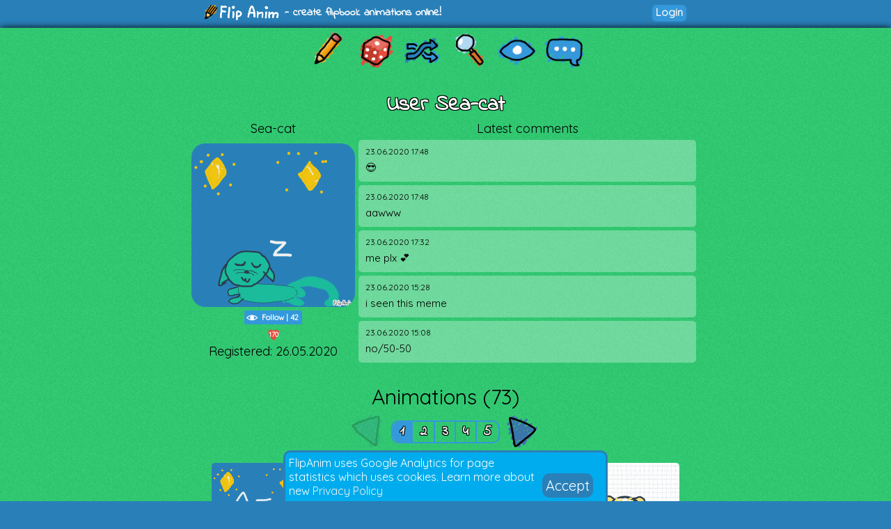

--- FILE ---
content_type: text/html; charset=UTF-8
request_url: https://flipanim.com/profile?name=Sea-cat
body_size: 3794
content:
<!DOCTYPE html>
<html>
<head>
	<!-- Google tag (gtag.js) -->
	<script async src="https://www.googletagmanager.com/gtag/js?id=G-0YWYWWLRJG"></script>
	<script>
	  window.dataLayer = window.dataLayer || [];
	  function gtag(){dataLayer.push(arguments);}
	  gtag('js', new Date());

	  gtag('config', 'G-0YWYWWLRJG');
	</script>
	<link rel="icon" href="favicon.ico">
	<meta id="viewport" name="viewport" content="width=device-width, initial-scale=1, maximum-scale=1" />
	<meta name="Description" content="Create flipbook animations online!">
	<meta name="keywords" content="flipanim,flipbook,animations,free,online,animation,animated">
	<meta charset="UTF-8">
	<link href='https://fonts.googleapis.com/css?family=Indie+Flower|Quicksand' rel='stylesheet' type='text/css'>
	<meta property="fb:app_id" content="255131981492510" />
	<meta property="og:title" content="FlipAnim" />
	<meta property="og:description" content="Create flipbook animations online!" />
	<meta name="theme-color" content="#2980b9">
	<title>FlipAnim - create flipbook animations online!</title>
<meta property="og:image" content="https://flipanim.com//gfx/logo_fb.png" />
<meta property="og:url" content="https://flipanim.com/" />
<link rel="canonical" href="https://flipanim.com/" />
	<link rel="stylesheet" type="text/css" href="styles/style3.css?ver=2">	
	</head>
<body>
<div id="fb-root"></div>
<script async defer crossorigin="anonymous" src="https://connect.facebook.net/en_US/sdk.js#xfbml=1&version=v18.0&appId=255131981492510"></script>


<div class="header">
	<div class="header_active">
		<span>
			<a href="/">
				<div class="logo"></div>
			</a>
			<span class="logo_text"> - create flipbook animations online!</span>
		</span>
		<span style="float:right;">
			<div style="width: 90px; vertical-align: middle; display: inline-block; position: relative; overflow: hidden;">
				<div class="fb-like" data-href="https://www.facebook.com/FlipAnim" data-width="90" data-layout="button_count" data-action="like" data-size="small" data-share="false"></div>
			</div>
			<a href="login" class="flipButton">Login</a>		</span>
	</div>
</div>

<div id="mainDiv" class="main">

	<div id="mainDivActive" class="main_active">

<!--	
	<div style="text-align: center; font-family: 'Indie Flower'; font-size: 15px; color: #c0392b; font-weight:bold;">
		<a href="http://reddit.com/r/FlipAnim" style="text-align: center; font-family: 'Indie Flower'; font-size: 15px; color: #c0392b; font-weight:bold;">Gallery on /r/FlipAnim</a>
	</div>
-->

	<div class='menu_div' style="vertical-align: middle">
		<a class='flipTooltip' href='/' style="vertical-align: middle;">
			<div class='menu_item' style='background:url("gfx/gfx.png") -0px -320px;'></div>
			<span class='flipTooltiptext'>
				<div class='thumb_title'>Draw animation</div>
			</span>
		</a>
		<a class='flipTooltip' href='/rand' style="vertical-align: middle;">
			<div class='menu_item' style='background:url("gfx/gfx.png") -128px -256px;'></div>
			<span class='flipTooltiptext'>
				<div class='thumb_title'>Random animation</div>
			</span>
		</a>
		<a class='flipTooltip' href='/browse' style="vertical-align: middle;">
			<div class="menu_item" style='background:url("gfx/gfx.png") -192px -256px;'></div>
			<span class='flipTooltiptext'>
				<div class='thumb_title'>Browse animations</div>
			</span>
		</a>
		<div style="display:inline-block; height:64px;">
			<input id="searchInput" type="text" placeholder="Search..." style="border-radius:10px; border:2px solid; border-color: #27ae60; padding: 5px; vertical-align: middle; display: none;">
			<a id="searchButton" class='flipTooltip' href='' style="vertical-align: middle;">
				<div class="menu_item" style='background:url("gfx/gfx.png") -256px -256px;'></div>
				<span class='flipTooltiptext'>
					<div class='thumb_title'>Search animations</div>
				</span>
			</a>
		</div>
		<a id='almightyEye' class='flipTooltip' href='/followed' style="vertical-align: middle;">
			<div class="menu_item" style='background:url("gfx/gfx.png") -320px -64px;'>
			</div>
			<span class='flipTooltiptext'>
				<div class='thumb_title'>Followed users</div>
			</span>
		</a>
		<a class='flipTooltip' href='/comments' style="vertical-align: middle;">
			<div class="menu_item" style='background:url("gfx/gfx.png") -64px -320px;'></div>
			<span class='flipTooltiptext'>
				<div class='thumb_title'>Latest comments</div>
			</span>
		</a>
	</div>
	
	<script>
		function search() {
			window.location.href = "/search?text="+encodeURIComponent(searchInput.value);
		}
	
		searchButton.addEventListener("click",function(evt) {
				if (searchInput.style.display == "none") {
					searchInput.style.display = "inline";
					searchInput.focus();
				} else {
					if (searchInput.value=="") {
						searchInput.style.display = "none";
					} else {
						search();
					}
				}
				evt.preventDefault();
			}
		);
		
		searchInput.addEventListener("keyup",function(evt) {
			if(event.keyCode == 13){
				search();
			}
		});
	</script>

<div style='text-align:center; font-size:30px; margin-top:25px;' class='text_formatted'>User Sea-cat</div><div style='overflow: hidden;'><div class='profileAvatar'><div class='text_normal' style='text-align: center; padding-bottom: 10px;'>Sea-cat</div><div style='text-align:center;'><a href='anim=udggu8p6'><img src='//storage.gra.cloud.ovh.net/v1/AUTH_728ab22ba0c842468a897907be9a7075/flipanim/anim/udggu8p6.gif' class='avatar_halfsize'></img></a></div><div style='text-align:center; margin-top: 5px;'><a href='login' class='mini_button watchButton'>
			<div title='Watch' class='watchIcon'></div>
			<span>Follow</span> | <span>42</span>
		</a></div><div style='text-align:center; margin-top:5px;'><div title='Likes' class='likedIcon'>170</div><div class='text_normal'>Registered: 26.05.2020</div></div></div><div class='text_normal' style='text-align: center;'>Latest comments</div><div style='overflow: hidden;'><div id='comment-oAdHyYASaE3q' style='position: relative; ' class='commentContainer commentContainerMinHeight '><a style='position:absolute; width: 100%; height: 100%; top: 0px; left: 0px;' href='action/user.php?action=showcomment&commentkey=oAdHyYASaE3q'></a><div class='commentInfo'><div class='commentDate'>23.06.2020 17:48</div></div><div class='commentText'>😎</div></div><div id='comment-XxXI2ZkeYMQQ' style='position: relative; ' class='commentContainer commentContainerMinHeight '><a style='position:absolute; width: 100%; height: 100%; top: 0px; left: 0px;' href='action/user.php?action=showcomment&commentkey=XxXI2ZkeYMQQ'></a><div class='commentInfo'><div class='commentDate'>23.06.2020 17:48</div></div><div class='commentText'>aawww</div></div><div id='comment-8sXHquJ3U4Yk' style='position: relative; ' class='commentContainer commentContainerMinHeight '><a style='position:absolute; width: 100%; height: 100%; top: 0px; left: 0px;' href='action/user.php?action=showcomment&commentkey=8sXHquJ3U4Yk'></a><div class='commentInfo'><div class='commentDate'>23.06.2020 17:32</div></div><div class='commentText'>me plx 💕</div></div><div id='comment-jd4xCj5wYgsg' style='position: relative; ' class='commentContainer commentContainerMinHeight '><a style='position:absolute; width: 100%; height: 100%; top: 0px; left: 0px;' href='action/user.php?action=showcomment&commentkey=jd4xCj5wYgsg'></a><div class='commentInfo'><div class='commentDate'>23.06.2020 15:28</div></div><div class='commentText'>i seen this meme</div></div><div id='comment-5vIJ3db31vwB' style='position: relative; ' class='commentContainer commentContainerMinHeight '><a style='position:absolute; width: 100%; height: 100%; top: 0px; left: 0px;' href='action/user.php?action=showcomment&commentkey=5vIJ3db31vwB'></a><div class='commentInfo'><div class='commentDate'>23.06.2020 15:08</div></div><div class='commentText'>no/50-50</div></div></div></div><div style='text-align:center; font-size:30px; margin-top:25px;' class='text_normal'>Animations (73)</div><div style='text-align:center;'><div style='text-align: center; font-size: 20px;' class='text_formatted'><a class="btn_inactive" style="vertical-align:middle; background:url('gfx/gfx.png') -64px 0px;"></a><span class='filterGroup'><a href='?name=Sea-cat&animpage=1' class='text_formatted filter filterSelected'>1</a><a href='?name=Sea-cat&animpage=2' class='text_formatted filter '>2</a><a href='?name=Sea-cat&animpage=3' class='text_formatted filter '>3</a><a href='?name=Sea-cat&animpage=4' class='text_formatted filter '>4</a><a href='?name=Sea-cat&animpage=5' class='text_formatted filter '>5</a></span><a class="btn" style="vertical-align:middle; background:url('gfx/gfx.png') -128px 0px;" href="/profile?name=Sea-cat&animpage=2"></a></div><div class='browse_item'>
				<a href='/anim=udggu8p6'>
					<div style='position: relative;'><img class='browse_img' src='//storage.gra.cloud.ovh.net/v1/AUTH_728ab22ba0c842468a897907be9a7075/flipanim/athumb/udggu8p6.thumb.gif' /><div style='position:absolute; background-color: rgba(46, 204, 113, 1.0); background-image:url("gfx/noise.png"); font-size: 10px; left: 0px; top: 130px; margin-right: auto; height: 20px; border-radius: 0px 5px 0px 0px;'><div title='This animation is 1 seconds long' style='text-align: center; color: #34495e; font-weight: bold; vertical-align: top; line-height: 19px; margin: 1px; display: inline-block; background: url("gfx/gfx.png") -288px -160px; width: 20px; height: 20px; font-family: "Quicksand";'>1</div></div><div style='position:absolute; background-color: rgba(46, 204, 113, 1.0); background-image:url("gfx/noise.png"); font-size: 10px; border-radius: 5px 0px 0px 0px; right: 0px; top: 130px; margin-left: auto; height: 20px;'><div title='Likes' class='likedIcon'>2</div><div title='Comments' style='font-weight: bold; text-align: center; vertical-align: top; line-height: 19px; margin: 1px; display: inline-block; background: url("gfx/gfx.png") -96px -288px; width: 20px; height: 20px; font-family: "Quicksand";'>1</div></div></div></a><div class='browse_title'>bruuuuuh</div><div class='browse_time'>5 years ago</div></div><div class='browse_item'>
				<a href='/anim=bhhfi5rq'>
					<div style='position: relative;'><img class='browse_img' src='//storage.gra.cloud.ovh.net/v1/AUTH_728ab22ba0c842468a897907be9a7075/flipanim/athumb/bhhfi5rq.thumb.gif' /><div style='position:absolute; background-color: rgba(46, 204, 113, 1.0); background-image:url("gfx/noise.png"); font-size: 10px; left: 0px; top: 130px; margin-right: auto; height: 20px; border-radius: 0px 5px 0px 0px;'><div title='This animation is 2 seconds long' style='text-align: center; color: #34495e; font-weight: bold; vertical-align: top; line-height: 19px; margin: 1px; display: inline-block; background: url("gfx/gfx.png") -288px -160px; width: 20px; height: 20px; font-family: "Quicksand";'>2</div></div><div style='position:absolute; background-color: rgba(46, 204, 113, 1.0); background-image:url("gfx/noise.png"); font-size: 10px; border-radius: 5px 0px 0px 0px; right: 0px; top: 130px; margin-left: auto; height: 20px;'><div title='Likes' class='likedIcon'>1</div></div></div></a><div class='browse_title'>ailen time meme</div><div class='browse_time'>5 years ago</div></div><div class='browse_item'>
				<a href='/anim=am4y33iu'>
					<div style='position: relative;'><img class='browse_img' src='//storage.gra.cloud.ovh.net/v1/AUTH_728ab22ba0c842468a897907be9a7075/flipanim/thumb/am4y33iu.jpg' /><div style='position:absolute; background-color: rgba(46, 204, 113, 1.0); background-image:url("gfx/noise.png"); font-size: 10px; left: 0px; top: 130px; margin-right: auto; height: 20px; border-radius: 0px 5px 0px 0px;'><div title='This is a still image' style='text-align: center; color: #34495e; font-weight: bold; vertical-align: top; line-height: 19px; margin: 1px; display: inline-block; background: url("gfx/gfx.png") -320px -160px; width: 20px; height: 20px;'></div></div><div style='position:absolute; background-color: rgba(46, 204, 113, 1.0); background-image:url("gfx/noise.png"); font-size: 10px; border-radius: 5px 0px 0px 0px; right: 0px; top: 130px; margin-left: auto; height: 20px;'><div title='Likes' class='likedIcon'>2</div><div title='Comments' style='font-weight: bold; text-align: center; vertical-align: top; line-height: 19px; margin: 1px; display: inline-block; background: url("gfx/gfx.png") -96px -288px; width: 20px; height: 20px; font-family: "Quicksand";'>2</div></div></div></a><div class='browse_title'>n-no..* blush*</div><div class='browse_time'>5 years ago</div></div><div class='browse_item'>
				<a href='/anim=6988oivf'>
					<div style='position: relative;'><img class='browse_img' src='//storage.gra.cloud.ovh.net/v1/AUTH_728ab22ba0c842468a897907be9a7075/flipanim/athumb/6988oivf.thumb.gif' /><div style='position:absolute; background-color: rgba(46, 204, 113, 1.0); background-image:url("gfx/noise.png"); font-size: 10px; left: 0px; top: 130px; margin-right: auto; height: 20px; border-radius: 0px 5px 0px 0px;'><div title='This animation is 2 seconds long' style='text-align: center; color: #34495e; font-weight: bold; vertical-align: top; line-height: 19px; margin: 1px; display: inline-block; background: url("gfx/gfx.png") -288px -160px; width: 20px; height: 20px; font-family: "Quicksand";'>2</div></div><div style='position:absolute; background-color: rgba(46, 204, 113, 1.0); background-image:url("gfx/noise.png"); font-size: 10px; border-radius: 5px 0px 0px 0px; right: 0px; top: 130px; margin-left: auto; height: 20px;'><div title='Likes' class='likedIcon'>1</div><div title='Comments' style='font-weight: bold; text-align: center; vertical-align: top; line-height: 19px; margin: 1px; display: inline-block; background: url("gfx/gfx.png") -96px -288px; width: 20px; height: 20px; font-family: "Quicksand";'>3</div></div></div></a><div class='browse_title'>the default but its piggy</div><div class='browse_time'>5 years ago</div></div><div class='browse_item'>
				<a href='/anim=wf2ju4t1'>
					<div style='position: relative;'><img class='browse_img' src='//storage.gra.cloud.ovh.net/v1/AUTH_728ab22ba0c842468a897907be9a7075/flipanim/thumb/wf2ju4t1.jpg' /><div style='position:absolute; background-color: rgba(46, 204, 113, 1.0); background-image:url("gfx/noise.png"); font-size: 10px; left: 0px; top: 130px; margin-right: auto; height: 20px; border-radius: 0px 5px 0px 0px;'><div title='This is a still image' style='text-align: center; color: #34495e; font-weight: bold; vertical-align: top; line-height: 19px; margin: 1px; display: inline-block; background: url("gfx/gfx.png") -320px -160px; width: 20px; height: 20px;'></div></div><div style='position:absolute; background-color: rgba(46, 204, 113, 1.0); background-image:url("gfx/noise.png"); font-size: 10px; border-radius: 5px 0px 0px 0px; right: 0px; top: 130px; margin-left: auto; height: 20px;'><div title='Likes' class='likedIcon'>3</div></div></div></a><div class='browse_title'>chickorita</div><div class='browse_time'>5 years ago</div></div><div class='browse_item'>
				<a href='/anim=19qwdcgg'>
					<div style='position: relative;'><img class='browse_img' src='//storage.gra.cloud.ovh.net/v1/AUTH_728ab22ba0c842468a897907be9a7075/flipanim/thumb/19qwdcgg.jpg' /><div style='position:absolute; background-color: rgba(46, 204, 113, 1.0); background-image:url("gfx/noise.png"); font-size: 10px; left: 0px; top: 130px; margin-right: auto; height: 20px; border-radius: 0px 5px 0px 0px;'><div title='This is a still image' style='text-align: center; color: #34495e; font-weight: bold; vertical-align: top; line-height: 19px; margin: 1px; display: inline-block; background: url("gfx/gfx.png") -320px -160px; width: 20px; height: 20px;'></div></div><div style='position:absolute; background-color: rgba(46, 204, 113, 1.0); background-image:url("gfx/noise.png"); font-size: 10px; border-radius: 5px 0px 0px 0px; right: 0px; top: 130px; margin-left: auto; height: 20px;'><div title='Likes' class='likedIcon'>1</div></div></div></a><div class='browse_title'>bad wolf drawing T_T</div><div class='browse_time'>5 years ago</div></div><div class='browse_item'>
				<a href='/anim=i1kzi0wa'>
					<div style='position: relative;'><img class='browse_img' src='//storage.gra.cloud.ovh.net/v1/AUTH_728ab22ba0c842468a897907be9a7075/flipanim/thumb/i1kzi0wa.jpg' /><div style='position:absolute; background-color: rgba(46, 204, 113, 1.0); background-image:url("gfx/noise.png"); font-size: 10px; left: 0px; top: 130px; margin-right: auto; height: 20px; border-radius: 0px 5px 0px 0px;'><div title='This is a still image' style='text-align: center; color: #34495e; font-weight: bold; vertical-align: top; line-height: 19px; margin: 1px; display: inline-block; background: url("gfx/gfx.png") -320px -160px; width: 20px; height: 20px;'></div></div><div style='position:absolute; background-color: rgba(46, 204, 113, 1.0); background-image:url("gfx/noise.png"); font-size: 10px; border-radius: 5px 0px 0px 0px; right: 0px; top: 130px; margin-left: auto; height: 20px;'><div title='Likes' class='likedIcon'>2</div><div title='Comments' style='font-weight: bold; text-align: center; vertical-align: top; line-height: 19px; margin: 1px; display: inline-block; background: url("gfx/gfx.png") -96px -288px; width: 20px; height: 20px; font-family: "Quicksand";'>2</div></div></div></a><div class='browse_title'>for movie</div><div class='browse_time'>5 years ago</div></div><div class='browse_item'>
				<a href='/anim=nfbyr0fw'>
					<div style='position: relative;'><img class='browse_img' src='//storage.gra.cloud.ovh.net/v1/AUTH_728ab22ba0c842468a897907be9a7075/flipanim/athumb/nfbyr0fw.thumb.gif' /><div style='position:absolute; background-color: rgba(46, 204, 113, 1.0); background-image:url("gfx/noise.png"); font-size: 10px; left: 0px; top: 130px; margin-right: auto; height: 20px; border-radius: 0px 5px 0px 0px;'><div title='This animation is 1 seconds long' style='text-align: center; color: #34495e; font-weight: bold; vertical-align: top; line-height: 19px; margin: 1px; display: inline-block; background: url("gfx/gfx.png") -288px -160px; width: 20px; height: 20px; font-family: "Quicksand";'>1</div></div><div style='position:absolute; background-color: rgba(46, 204, 113, 1.0); background-image:url("gfx/noise.png"); font-size: 10px; border-radius: 5px 0px 0px 0px; right: 0px; top: 130px; margin-left: auto; height: 20px;'><div title='Likes' class='likedIcon'>2</div><div title='Comments' style='font-weight: bold; text-align: center; vertical-align: top; line-height: 19px; margin: 1px; display: inline-block; background: url("gfx/gfx.png") -96px -288px; width: 20px; height: 20px; font-family: "Quicksand";'>2</div></div></div></a><div class='browse_title'>im a banan a (see below)</div><div class='browse_time'>5 years ago</div></div><div class='browse_item'>
				<a href='/anim=p8e7cukt'>
					<div style='position: relative;'><img class='browse_img' src='//storage.gra.cloud.ovh.net/v1/AUTH_728ab22ba0c842468a897907be9a7075/flipanim/athumb/p8e7cukt.thumb.gif' /><div style='position:absolute; background-color: rgba(46, 204, 113, 1.0); background-image:url("gfx/noise.png"); font-size: 10px; left: 0px; top: 130px; margin-right: auto; height: 20px; border-radius: 0px 5px 0px 0px;'><div title='This animation is 1 seconds long' style='text-align: center; color: #34495e; font-weight: bold; vertical-align: top; line-height: 19px; margin: 1px; display: inline-block; background: url("gfx/gfx.png") -288px -160px; width: 20px; height: 20px; font-family: "Quicksand";'>1</div></div><div style='position:absolute; background-color: rgba(46, 204, 113, 1.0); background-image:url("gfx/noise.png"); font-size: 10px; border-radius: 5px 0px 0px 0px; right: 0px; top: 130px; margin-left: auto; height: 20px;'><div title='Likes' class='likedIcon'>1</div><div title='Comments' style='font-weight: bold; text-align: center; vertical-align: top; line-height: 19px; margin: 1px; display: inline-block; background: url("gfx/gfx.png") -96px -288px; width: 20px; height: 20px; font-family: "Quicksand";'>2</div></div></div></a><div class='browse_title'>shoutout planet</div><div class='browse_time'>5 years ago</div></div><div class='browse_item'>
				<a href='/anim=iks20s17'>
					<div style='position: relative;'><img class='browse_img' src='//storage.gra.cloud.ovh.net/v1/AUTH_728ab22ba0c842468a897907be9a7075/flipanim/thumb/iks20s17.jpg' /><div style='position:absolute; background-color: rgba(46, 204, 113, 1.0); background-image:url("gfx/noise.png"); font-size: 10px; left: 0px; top: 130px; margin-right: auto; height: 20px; border-radius: 0px 5px 0px 0px;'><div title='This is a still image' style='text-align: center; color: #34495e; font-weight: bold; vertical-align: top; line-height: 19px; margin: 1px; display: inline-block; background: url("gfx/gfx.png") -320px -160px; width: 20px; height: 20px;'></div></div><div style='position:absolute; background-color: rgba(46, 204, 113, 1.0); background-image:url("gfx/noise.png"); font-size: 10px; border-radius: 5px 0px 0px 0px; right: 0px; top: 130px; margin-left: auto; height: 20px;'><div title='Likes' class='likedIcon'>2</div><div title='Comments' style='font-weight: bold; text-align: center; vertical-align: top; line-height: 19px; margin: 1px; display: inline-block; background: url("gfx/gfx.png") -96px -288px; width: 20px; height: 20px; font-family: "Quicksand";'>6</div></div></div></a><div class='browse_title'>sea cat negative</div><div class='browse_time'>5 years ago</div></div><div class='browse_item'>
				<a href='/anim=untwcn5g'>
					<div style='position: relative;'><img class='browse_img' src='//storage.gra.cloud.ovh.net/v1/AUTH_728ab22ba0c842468a897907be9a7075/flipanim/thumb/untwcn5g.jpg' /><div style='position:absolute; background-color: rgba(46, 204, 113, 1.0); background-image:url("gfx/noise.png"); font-size: 10px; left: 0px; top: 130px; margin-right: auto; height: 20px; border-radius: 0px 5px 0px 0px;'><div title='This is a still image' style='text-align: center; color: #34495e; font-weight: bold; vertical-align: top; line-height: 19px; margin: 1px; display: inline-block; background: url("gfx/gfx.png") -320px -160px; width: 20px; height: 20px;'></div></div><div style='position:absolute; background-color: rgba(46, 204, 113, 1.0); background-image:url("gfx/noise.png"); font-size: 10px; border-radius: 5px 0px 0px 0px; right: 0px; top: 130px; margin-left: auto; height: 20px;'></div></div></a><div class='browse_title'>ota oc</div><div class='browse_time'>5 years ago</div></div><div class='browse_item'>
				<a href='/anim=o6joaz1d'>
					<div style='position: relative;'><img class='browse_img' src='//storage.gra.cloud.ovh.net/v1/AUTH_728ab22ba0c842468a897907be9a7075/flipanim/thumb/o6joaz1d.jpg' /><div style='position:absolute; background-color: rgba(46, 204, 113, 1.0); background-image:url("gfx/noise.png"); font-size: 10px; left: 0px; top: 130px; margin-right: auto; height: 20px; border-radius: 0px 5px 0px 0px;'><div title='This is a still image' style='text-align: center; color: #34495e; font-weight: bold; vertical-align: top; line-height: 19px; margin: 1px; display: inline-block; background: url("gfx/gfx.png") -320px -160px; width: 20px; height: 20px;'></div></div><div style='position:absolute; background-color: rgba(46, 204, 113, 1.0); background-image:url("gfx/noise.png"); font-size: 10px; border-radius: 5px 0px 0px 0px; right: 0px; top: 130px; margin-left: auto; height: 20px;'><div title='Comments' style='font-weight: bold; text-align: center; vertical-align: top; line-height: 19px; margin: 1px; display: inline-block; background: url("gfx/gfx.png") -96px -288px; width: 20px; height: 20px; font-family: "Quicksand";'>1</div></div></div></a><div class='browse_title'>coco the double tail fox</div><div class='browse_time'>5 years ago</div></div><div class='browse_item'>
				<a href='/anim=rl4yor99'>
					<div style='position: relative;'><img class='browse_img' src='//storage.gra.cloud.ovh.net/v1/AUTH_728ab22ba0c842468a897907be9a7075/flipanim/thumb/rl4yor99.jpg' /><div style='position:absolute; background-color: rgba(46, 204, 113, 1.0); background-image:url("gfx/noise.png"); font-size: 10px; left: 0px; top: 130px; margin-right: auto; height: 20px; border-radius: 0px 5px 0px 0px;'><div title='This is a still image' style='text-align: center; color: #34495e; font-weight: bold; vertical-align: top; line-height: 19px; margin: 1px; display: inline-block; background: url("gfx/gfx.png") -320px -160px; width: 20px; height: 20px;'></div></div><div style='position:absolute; background-color: rgba(46, 204, 113, 1.0); background-image:url("gfx/noise.png"); font-size: 10px; border-radius: 5px 0px 0px 0px; right: 0px; top: 130px; margin-left: auto; height: 20px;'><div title='Likes' class='likedIcon'>2</div><div title='Comments' style='font-weight: bold; text-align: center; vertical-align: top; line-height: 19px; margin: 1px; display: inline-block; background: url("gfx/gfx.png") -96px -288px; width: 20px; height: 20px; font-family: "Quicksand";'>27</div></div></div></a><div class='browse_title'>i might just.....</div><div class='browse_time'>5 years ago</div></div><div class='browse_item'>
				<a href='/anim=srygk298'>
					<div style='position: relative;'><img class='browse_img' src='//storage.gra.cloud.ovh.net/v1/AUTH_728ab22ba0c842468a897907be9a7075/flipanim/thumb/srygk298.jpg' /><div style='position:absolute; background-color: rgba(46, 204, 113, 1.0); background-image:url("gfx/noise.png"); font-size: 10px; left: 0px; top: 130px; margin-right: auto; height: 20px; border-radius: 0px 5px 0px 0px;'><div title='This is a still image' style='text-align: center; color: #34495e; font-weight: bold; vertical-align: top; line-height: 19px; margin: 1px; display: inline-block; background: url("gfx/gfx.png") -320px -160px; width: 20px; height: 20px;'></div></div><div style='position:absolute; background-color: rgba(46, 204, 113, 1.0); background-image:url("gfx/noise.png"); font-size: 10px; border-radius: 5px 0px 0px 0px; right: 0px; top: 130px; margin-left: auto; height: 20px;'><div title='Likes' class='likedIcon'>1</div><div title='Comments' style='font-weight: bold; text-align: center; vertical-align: top; line-height: 19px; margin: 1px; display: inline-block; background: url("gfx/gfx.png") -96px -288px; width: 20px; height: 20px; font-family: "Quicksand";'>2</div></div></div></a><div class='browse_title'>angel for Manga</div><div class='browse_time'>5 years ago</div></div><div class='browse_item'>
				<a href='/anim=v7zj1r6o'>
					<div style='position: relative;'><img class='browse_img' src='//storage.gra.cloud.ovh.net/v1/AUTH_728ab22ba0c842468a897907be9a7075/flipanim/thumb/v7zj1r6o.jpg' /><div style='position:absolute; background-color: rgba(46, 204, 113, 1.0); background-image:url("gfx/noise.png"); font-size: 10px; left: 0px; top: 130px; margin-right: auto; height: 20px; border-radius: 0px 5px 0px 0px;'><div title='This is a still image' style='text-align: center; color: #34495e; font-weight: bold; vertical-align: top; line-height: 19px; margin: 1px; display: inline-block; background: url("gfx/gfx.png") -320px -160px; width: 20px; height: 20px;'></div></div><div style='position:absolute; background-color: rgba(46, 204, 113, 1.0); background-image:url("gfx/noise.png"); font-size: 10px; border-radius: 5px 0px 0px 0px; right: 0px; top: 130px; margin-left: auto; height: 20px;'><div title='Likes' class='likedIcon'>1</div><div title='Comments' style='font-weight: bold; text-align: center; vertical-align: top; line-height: 19px; margin: 1px; display: inline-block; background: url("gfx/gfx.png") -96px -288px; width: 20px; height: 20px; font-family: "Quicksand";'>1</div></div></div></a><div class='browse_title'>a galaxy</div><div class='browse_time'>5 years ago</div></div><div class='browse_item'>
				<a href='/anim=4k6rja49'>
					<div style='position: relative;'><img class='browse_img' src='//storage.gra.cloud.ovh.net/v1/AUTH_728ab22ba0c842468a897907be9a7075/flipanim/thumb/4k6rja49.jpg' /><div style='position:absolute; background-color: rgba(46, 204, 113, 1.0); background-image:url("gfx/noise.png"); font-size: 10px; left: 0px; top: 130px; margin-right: auto; height: 20px; border-radius: 0px 5px 0px 0px;'><div title='This is a still image' style='text-align: center; color: #34495e; font-weight: bold; vertical-align: top; line-height: 19px; margin: 1px; display: inline-block; background: url("gfx/gfx.png") -320px -160px; width: 20px; height: 20px;'></div></div><div style='position:absolute; background-color: rgba(46, 204, 113, 1.0); background-image:url("gfx/noise.png"); font-size: 10px; border-radius: 5px 0px 0px 0px; right: 0px; top: 130px; margin-left: auto; height: 20px;'><div title='Comments' style='font-weight: bold; text-align: center; vertical-align: top; line-height: 19px; margin: 1px; display: inline-block; background: url("gfx/gfx.png") -96px -288px; width: 20px; height: 20px; font-family: "Quicksand";'>1</div></div></div></a><div class='browse_title'>thanks @princess-forever</div><div class='browse_time'>5 years ago</div></div><div style='text-align: center; font-size: 20px;' class='text_formatted'><a class="btn_inactive" style="vertical-align:middle; background:url('gfx/gfx.png') -64px 0px;"></a><span class='filterGroup'><a href='?name=Sea-cat&animpage=1' class='text_formatted filter filterSelected'>1</a><a href='?name=Sea-cat&animpage=2' class='text_formatted filter '>2</a><a href='?name=Sea-cat&animpage=3' class='text_formatted filter '>3</a><a href='?name=Sea-cat&animpage=4' class='text_formatted filter '>4</a><a href='?name=Sea-cat&animpage=5' class='text_formatted filter '>5</a></span><a class="btn" style="vertical-align:middle; background:url('gfx/gfx.png') -128px 0px;" href="/profile?name=Sea-cat&animpage=2"></a></div></div><input type="hidden" id="userName" name="userName" value="Sea-cat"></input><script src="js/subscribe.js"></script><script src="js/block.js"></script>	</div>

</div>



<div id="gdprInfo" style="position: fixed; bottom: 0px; width: 100%; font-family: 'Quicksand'; display: none;">
 <div style="margin-left: auto; margin-right: auto; background-color: #00aced; color: white; margin-bottom: 0px; padding: 5px; border-radius: 10px 10px 0px 0px; border: 3px solid #2980b9; border-bottom: 0px;" class="plsLikeBox">
	<div style="width: 80%;display: inline-block;">
		FlipAnim uses Google Analytics for page statistics which uses cookies. Learn more about new <a href="privacy">Privacy Policy</a>
	</div>
	<div style="display: inline-block; vertical-align: super;">
		<a href="#" id="gdprInfoOk" style="color: white; padding: 5px; background-color: #2980b9; border-radius: 10px; font-size: 20px; text-align: center;">
			Accept
		</a>
	</div>
 </div>
</div>

<script>
	function setGdprAccepted(evt) {
		var d = new Date();
		d.setTime(d.getTime() + (365*24*60*60*1000));
		var expires = d.toUTCString();
		document.cookie = "gdprInfoAccepted=true;expires="+expires+";path=/";
		localStorage.setItem("gdprInfoAccepted", "true");
		document.getElementById("gdprInfo").style.display="none";
		evt.preventDefault()
	}
	
	if (typeof(Storage) !== "undefined" && localStorage.gdprInfoAccepted!="true") {
		document.getElementById("gdprInfo").style.display="inline";
	} else if (document.cookie.search("gdprInfoAccepted")==-1) {
		document.getElementById("gdprInfo").style.display="inline";
	}

	document.getElementById("gdprInfoOk").addEventListener("click", function(evt) {setGdprAccepted(evt);});
</script>

<div class="footer"><div class="footer_active">
    <div style="display:inline-block;width:30%;vertical-align:top;">
        <div style="font-weight: bold;">Special thanks to:</div>
        <div><a href="https://jnordberg.github.io/gif.js/" target="_blank">Johan Nordbergs gif.js</a></div>
        <div><a href="https://flatuicolors.com/" target="_blank">FlatUI Colors</a></div>
    </div>
    <div style="display:inline-block;width:30%;vertical-align:top">
        <div style="font-weight: bold;">Legals:</div>
        <div><a href="tos">Terms of Service</a></div>
        <div><a href="privacy">Privacy Policy</a></div>
    </div>
    <div style="display:inline-block;width:30%;vertical-align:top">
        <div style="font-weight: bold;">Feedback? Suggestions?</div>
        <div><a href="mailto:contact@flipanim.com?subject=FlipAnim contact">Contact me!</a></div>
		    </div>
    <div style="text-align: center; font-size: 12px; margin-top: 10px;">This site uses cookies and local storage for your better experience.</div>
    <div style="text-align: center; font-size: 12px;">2016-2026	Poklik</div>
</div>
</div>

<script>
  (function(i,s,o,g,r,a,m){i['GoogleAnalyticsObject']=r;i[r]=i[r]||function(){
  (i[r].q=i[r].q||[]).push(arguments)},i[r].l=1*new Date();a=s.createElement(o),
  m=s.getElementsByTagName(o)[0];a.async=1;a.src=g;m.parentNode.insertBefore(a,m)
  })(window,document,'script','//www.google-analytics.com/analytics.js','ga');

  ga('create', 'UA-76003036-1', 'auto');
  ga('send', 'pageview');

</script>

</body>
</html>
